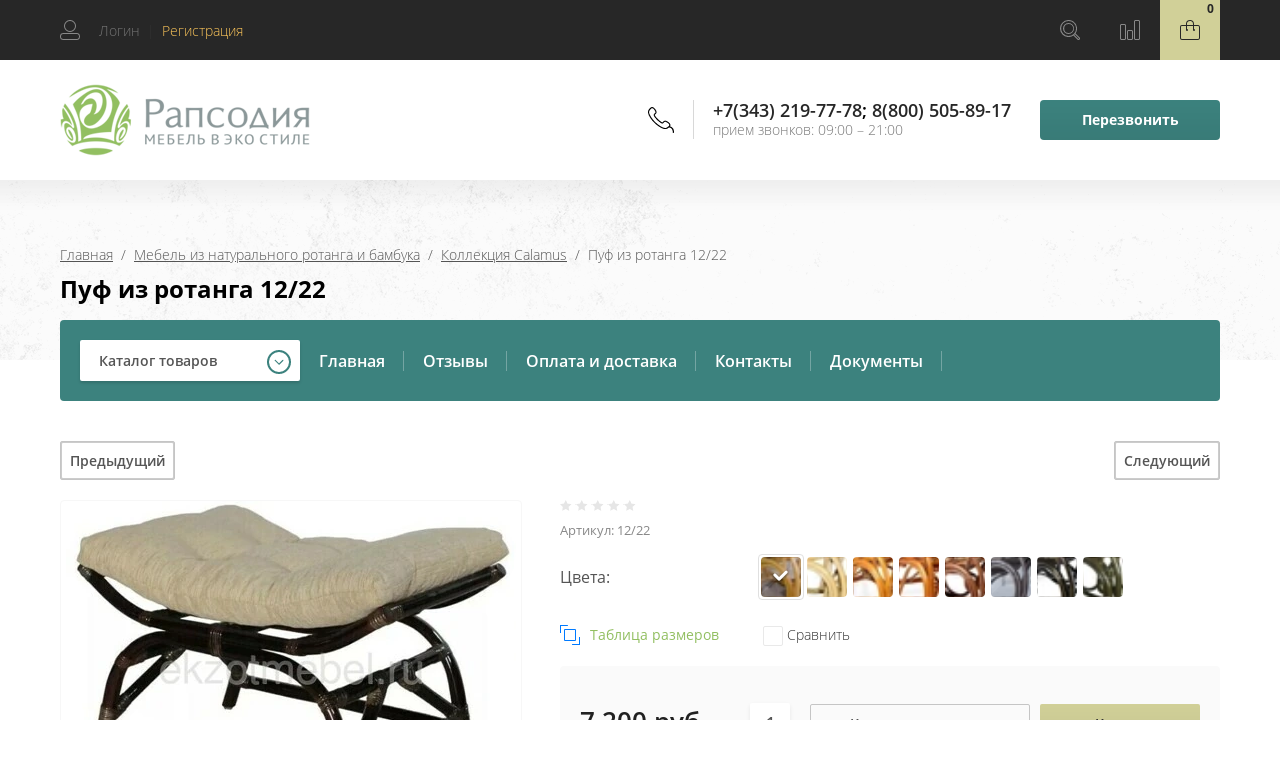

--- FILE ---
content_type: text/html; charset=utf-8
request_url: https://ekzotmebel.ru/puf-iz-rotanga-12/22
body_size: 16815
content:

	<!doctype html>
<html lang="ru">
<head>
<meta charset="utf-8">

<meta name="robots" content="all"/>

<title>Пуф из натурального ротанга 12/22 | Рапсодия</title>
<meta name="description" content="[Пуф из ротанга 12/22] 15 лет на рынке ✔ Эксклюзивный дизайн ➤ Прямые поставки из Индонезии ➤ Более 100 моделей в наличии и под заказ ➤ Заходи, выбирай!">
<meta name="keywords" content="Пуф из ротанга 12/22">
<meta name="SKYPE_TOOLBAR" content="SKYPE_TOOLBAR_PARSER_COMPATIBLE">
<meta name="viewport" content="width=device-width, initial-scale=1.0, maximum-scale=1.0, user-scalable=no">
<meta name="format-detection" content="telephone=no">
<meta http-equiv="x-rim-auto-match" content="none">

<link rel="stylesheet" href="/t/v2029/images/css/waslidemenu.css">

<script src="/g/libs/jquery/1.10.2/jquery.min.js"></script>
<script src="/g/libs/jqueryui/1.10.3/jquery-ui.min.js" charset="utf-8"></script>

	<link rel="stylesheet" href="/g/css/styles_articles_tpl.css">
<meta name="cmsmagazine" content="86368d8963b4f0f96b434aafa426cd49" />
<meta name="yandex-verification" content="5d38848ef385af43" />
<meta name="yandex-verification" content="dd9f6cdb66301729" />

            <!-- 46b9544ffa2e5e73c3c971fe2ede35a5 -->
            <script src='/shared/s3/js/lang/ru.js'></script>
            <script src='/shared/s3/js/common.min.js'></script>
        <link rel='stylesheet' type='text/css' href='/shared/s3/css/calendar.css' /><link rel='stylesheet' type='text/css' href='/shared/highslide-4.1.13/highslide.min.css'/>
<script type='text/javascript' src='/shared/highslide-4.1.13/highslide-full.packed.js'></script>
<script type='text/javascript'>
hs.graphicsDir = '/shared/highslide-4.1.13/graphics/';
hs.outlineType = null;
hs.showCredits = false;
hs.lang={cssDirection:'ltr',loadingText:'Загрузка...',loadingTitle:'Кликните чтобы отменить',focusTitle:'Нажмите чтобы перенести вперёд',fullExpandTitle:'Увеличить',fullExpandText:'Полноэкранный',previousText:'Предыдущий',previousTitle:'Назад (стрелка влево)',nextText:'Далее',nextTitle:'Далее (стрелка вправо)',moveTitle:'Передвинуть',moveText:'Передвинуть',closeText:'Закрыть',closeTitle:'Закрыть (Esc)',resizeTitle:'Восстановить размер',playText:'Слайд-шоу',playTitle:'Слайд-шоу (пробел)',pauseText:'Пауза',pauseTitle:'Приостановить слайд-шоу (пробел)',number:'Изображение %1/%2',restoreTitle:'Нажмите чтобы посмотреть картинку, используйте мышь для перетаскивания. Используйте клавиши вперёд и назад'};</script>
<link rel="icon" href="/favicon.png" type="image/png">

<!--s3_require-->
<link rel="stylesheet" href="/g/basestyle/1.0.1/user/user.css" type="text/css"/>
<link rel="stylesheet" href="/g/basestyle/1.0.1/user/user.lightblue.css" type="text/css"/>
<script type="text/javascript" src="/g/basestyle/1.0.1/user/user.js" async></script>
<!--/s3_require-->

<!--s3_goal-->
<script src="/g/s3/goal/1.0.0/s3.goal.js"></script>
<script>new s3.Goal({map:{"144611":{"goal_id":"144611","object_id":"80211","event":"submit","system":"metrika","label":"otpravka","code":"anketa"},"144811":{"goal_id":"144811","object_id":"2629811","event":"submit","system":"metrika","label":"otpravka","code":"anketa"},"145011":{"goal_id":"145011","object_id":"610011","event":"submit","system":"metrika","label":"zapros","code":"anketa"},"273704":{"goal_id":"273704","object_id":"29748700","event":"submit","system":"metrika","label":"ae1c418cdb1711e2","code":"anketa"},"1718302":{"goal_id":"1718302","object_id":"29748500","event":"submit","system":"metrika","label":"524491d8ef3e1a4e","code":"anketa"},"1718502":{"goal_id":"1718502","object_id":"29749100","event":"submit","system":"metrika","label":"aabb0c8325f4b8d3","code":"anketa"},"1718702":{"goal_id":"1718702","object_id":"29748900","event":"submit","system":"metrika","label":"87ac8a13c673f4cf","code":"anketa"},"1718902":{"goal_id":"1718902","object_id":"9414411","event":"submit","system":"metrika","label":"d554c0573244dbf9","code":"anketa"}}, goals: [], ecommerce:[]});</script>
<!--/s3_goal-->
			
		
		
		
			<link rel="stylesheet" type="text/css" href="/g/shop2v2/default/css/theme.less.css">		
			<script type="text/javascript" src="/g/printme.js"></script>
		<script type="text/javascript" src="/g/shop2v2/default/js/tpl.js"></script>
		<script type="text/javascript" src="/g/shop2v2/default/js/baron.min.js"></script>
		
			<script type="text/javascript" src="/g/shop2v2/default/js/shop2.2.js"></script>
		
	<script type="text/javascript">shop2.init({"productRefs": {"469097011":{"cvet_":{"152599306":["556614811"]}}},"apiHash": {"getPromoProducts":"065133efaab02499a1e18d01173e81af","getSearchMatches":"8b85a8719aa4c77d3c08b9b45e217b0a","getFolderCustomFields":"3ccf533c6d9c012549e32b15310cbcb1","getProductListItem":"cbfad7d2fbdcd36f4f80c44c6e51e71a","cartAddItem":"2e0e5eec9eeecb3ee0a4ccda9fc73915","cartRemoveItem":"9ef9fb85e64afa2f2df34f1b1f4a1a66","cartUpdate":"f8828ae10e0bbb273c69e6c36059e69b","cartRemoveCoupon":"acb5b3208051846c6f8b41d20e3916ac","cartAddCoupon":"b2bf44085a5afcaa6d91f99ee7794cd2","deliveryCalc":"bc9f2b7a1b466c2ee56cb82a7aee77fa","printOrder":"9bf9979a2934f4ee7d9ba0df53c269f9","cancelOrder":"611864e7d3a3f59f323a9fa1e10373e5","cancelOrderNotify":"e036063aab52960596354bac46c08aaf","repeatOrder":"5af142124c139ba77e89149801ba3c62","paymentMethods":"cead1ae735c7284e03ba4d31b6f72e50","compare":"d1f636ceed5a8bb922618530e012f8ad"},"hash": null,"verId": 38748,"mode": "product","step": "","uri": "/internetmagazin","IMAGES_DIR": "/d/","my": {"show_sections":true,"new_alias":"NEW","hide_params":true,"slider_btn_fix":true},"shop2_cart_order_payments": 1,"cf_margin_price_enabled": 0,"maps_yandex_key":"","maps_google_key":""});</script>
<style type="text/css">.product-item-thumb {width: 300px;}.product-item-thumb .product-image, .product-item-simple .product-image {height: 300px;width: 300px;}.product-item-thumb .product-amount .amount-title {width: 204px;}.product-item-thumb .product-price {width: 250px;}.shop2-product .product-side-l {width: 450px;}.shop2-product .product-image {height: 450px;width: 450px;}.shop2-product .product-thumbnails li {width: 140px;height: 140px;}</style>
 	<link rel="stylesheet" href="/t/v2029/images/theme10/theme.scss.css">

<script type='text/javascript' src="/g/s3/misc/eventable/0.0.1/s3.eventable.js"></script>
<script type='text/javascript' src="/g/s3/misc/math/0.0.1/s3.math.js"></script>
<script type='text/javascript' src="/g/s3/menu/allin/0.0.3/s3.menu.allin.js"></script>

<link rel="stylesheet" href="/g/s3/lp/css//lightgallery.min.css">
<script type='text/javascript' src="/g/s3/lp/js//lightgallery.min.js"></script>
<script type='text/javascript' src="/g/s3/lp/js//lg-zoom.min.js"></script>

<script src="/g/templates/shop2/2.65.2/js/mainplugins.js"></script>
<script src="/g/templates/shop2/2.66.2/js/jquery.columnizer.min.js" charset="utf-8"></script>

<script src="/g/templates/shop2/2.65.2/js/jquery.popover.preview.js"></script>
<script src="/g/templates/shop2/2.65.2/js/product.quick.view.js"></script>

<script src="/g/s3/shop2/fly/0.0.1/s3.shop2.fly.js"></script>
<script src="/g/s3/shop2/popup/0.0.1/s3.shop2.popup.js"></script>


<script src="/t/v2029/images/js/matchHeight-min.js" charset="utf-8"></script>

<script src="/t/v2029/images/js/main_local.js" charset="utf-8"></script>

<script src="/g/templates/shop2/2.65.2/js/s3_form.js"></script>

<!--[if lt IE 10]>
<script src="/g/libs/ie9-svg-gradient/0.0.1/ie9-svg-gradient.min.js"></script>
<script src="/g/libs/jquery-placeholder/2.0.7/jquery.placeholder.min.js"></script>
<script src="/g/libs/jquery-textshadow/0.0.1/jquery.textshadow.min.js"></script>
<script src="/g/s3/misc/ie/0.0.1/ie.js"></script>
<![endif]-->
<!--[if lt IE 9]>
<script src="/g/libs/html5shiv/html5.js"></script>
<![endif]-->

<link rel="stylesheet" href="/t/v2029/images/css/site_addons2.css">

<link rel="stylesheet" href="/t/v2029/images/css/site.addons.scss.css">


    <!-- Facebook Pixel Code -->
<script>
  !function(f,b,e,v,n,t,s)
  {if(f.fbq)return;n=f.fbq=function(){n.callMethod?
  n.callMethod.apply(n,arguments):n.queue.push(arguments)};
  if(!f._fbq)f._fbq=n;n.push=n;n.loaded=!0;n.version='2.0';
  n.queue=[];t=b.createElement(e);t.async=!0;
  t.src=v;s=b.getElementsByTagName(e)[0];
  s.parentNode.insertBefore(t,s)}(window, document,'script',
  'https://connect.facebook.net/en_US/fbevents.js');
  fbq('init', '916574265447468');
  fbq('track', 'PageView');
</script>
<noscript><img height="1" width="1" style="display:none"
  src="https://www.facebook.com/tr?id=916574265447468&ev=PageView&noscript=1"
/></noscript>
<!-- End Facebook Pixel Code -->
<meta name="yandex-verification" content="5d38848ef385af43" />
<meta name="facebook-domain-verification" content="6go0zaxwdkhddoqd31jti64yvmt6o7" />
<meta name="p:domain_verify" content="9ba4604783566c5b9ff6c1e248dffe36"/>
<meta name="p:domain_verify" content="9ba4604783566c5b9ff6c1e248dffe36"/>


</head>
<body>
	<div class="site-wrapper">
		<div class="overlay-bg"></div>
		<div class="top-categor-onlinefix-wrapper">
			<div class="top-categor-close"></div>	
			<div class="top-categor-online-scroller">
				<div class="top-categor_mobile_wrapper">
					<ul class="top-categor-mobile">
						<li class="top-categor-onlinefix-title">Каталог товаров</li>
						 				             				             				             				             				        				             				                  				                  				                       <li class=""><a href="/kreslo-kachalki-iz-rotanga">Кресло-качалки</a>
				                  				             				             				             				             				        				             				                  				                       				                            </li>
				                            				                       				                  				                  				                       <li class=""><a href="/podvesnye-kresla-kacheli">Подвесные кресла, кресла-качели, качели</a>
				                  				             				             				             				             				        				             				                  				                       				                            </li>
				                            				                       				                  				                  				                       <li class="sublevel"><a class="sublevel2" href="/internetmagazin/folder/50027411">Мебель из натурального ротанга и бамбука</a>
				                  				             				             				             				             				        				             				                  				                       				                            <ul>
				                                <li class="parrent_name"><a href="/internetmagazin/folder/50027411">Мебель из натурального ротанга и бамбука</a></li>
				                        					                  				                  				                       <li class=""><a href="/mebel-iz-rotanga-v-nalichii">Мебель из ротанга в наличии</a>
				                  				             				             				             				             				        				             				                  				                       				                            </li>
				                            				                       				                  				                  				                       <li class=""><a href="/mebel-iz-rotanga-calamus">Коллекция Calamus</a>
				                  				             				             				             				             				        				             				                  				                       				                            </li>
				                            				                       				                  				                  				                       <li class=""><a href="/internetmagazin/folder/mebel-iz-naturalnogo-rotanga-ispaniya-italiya-pod-zakaz">Мебель пр-ва Испании и  Италии (под заказ)</a>
				                  				             				             				             				             				        				             				                  				                       				                            </li>
				                            				                                 </ul></li>
				                            				                       				                  				                  				                       <li class="sublevel"><a class="sublevel2" href="/internetmagazin/folder/mebel-iz-rotanga-kollekciya-natural">Мебель из искусственного ротанга</a>
				                  				             				             				             				             				        				             				                  				                       				                            <ul>
				                                <li class="parrent_name"><a href="/internetmagazin/folder/mebel-iz-rotanga-kollekciya-natural">Мебель из искусственного ротанга</a></li>
				                        					                  				                  				                       <li class=""><a href="/internetmagazin/folder/mebel-dlya-ulicy-royal-family">Мебель для улицы Royal Family</a>
				                  				             				             				             				             				        				             				                  				                       				                            </li>
				                            				                       				                  				                  				                       <li class="sublevel"><a class="sublevel2" href="/internetmagazin/folder/mebel-iz-iskusstvennogo-rotanga-premium-rossiya">Мебель для улицы Россия</a>
				                  				             				             				             				             				        				             				                  				                       				                            </li>
				                            				                       				                  				                  				                       <li class=""><a href="/internetmagazin/folder/mebel-dlya-ulicy-skyline">Мебель для улицы SkyLine</a>
				                  				             				             				             				             				        				             				                  				                       				                            </li>
				                            				                       				                  				                  				                       <li class="sublevel"><a class="sublevel2" href="/internetmagazin/folder/mebel-dlya-ulitsy-4sis">Мебель для улицы 4sis (Китай)</a>
				                  				             				             				             				             				        				             				                  				                       				                            </li>
				                            				                       				                  				                  				                       <li class=""><a href="/internetmagazin/folder/elitnaya-mebel-dlya-ulicy-vondom">Элитная мебель для улицы Vondom</a>
				                  				             				             				             				             				        				             				                  				                       				                            </li>
				                            				                       				                  				                  				                       <li class=""><a href="/internetmagazin/folder/mebel-dlya-ulicy-ispaniya">Мебель для улицы Италия, Испания</a>
				                  				             				             				             				             				        				             				                  				                       				                            </li>
				                            				                       				                  				                  				                       <li class=""><a href="/internetmagazin/folder/mebel-iz-rotanga-srednyaya-aziya">Садовая мебель из ротанга в наличии, распродажа!</a>
				                  				             				             				             				             				        				             				                  				                       				                            </li>
				                            				                                 </ul></li>
				                            				                       				                  				                  				                       <li class="sublevel"><a class="sublevel2" href="/internetmagazin/folder/mebel-provans">Мебель ПРОВАНС</a>
				                  				             				             				             				             				        				             				                  				                       				                            <ul>
				                                <li class="parrent_name"><a href="/internetmagazin/folder/mebel-provans">Мебель ПРОВАНС</a></li>
				                        					                  				                  				                       <li class=""><a href="/internetmagazin/folder/mebel-v-stile-provans-kollektsiya-provence-noir-blanc">Мебель в стиле прованс PROVENCE NOIR &amp; BLANC</a>
				                  				             				             				             				             				        				             				                  				                       				                            </li>
				                            				                       				                  				                  				                       <li class=""><a href="/internetmagazin/folder/45965411">Мебель в стиле прованс WHITE ROSE</a>
				                  				             				             				             				             				        				             				                  				                       				                            </li>
				                            				                       				                  				                  				                       <li class=""><a href="/internetmagazin/folder/46022411">Мебель в стиле прованс BELVEDER</a>
				                  				             				             				             				             				        				             				                  				                       				                            </li>
				                            				                       				                  				                  				                       <li class=""><a href="/mebel-v-stile-provans-belveder-chernyj-sapfir">Мебель в стиле прованс BELVEDER (черный сапфир)</a>
				                  				             				             				             				             				        				             				                  				                       				                            </li>
				                            				                       				                  				                  				                       <li class=""><a href="/internetmagazin/folder/mebel-v-stile-provans-marsel-cvetnoj">Мебель в стиле прованс MARSEL</a>
				                  				             				             				             				             				        				             				                  				                       				                            </li>
				                            				                                 </ul></li>
				                            				                       				                  				                  				                       <li class="sublevel"><a class="sublevel2" href="/internetmagazin/folder/mebel-iz-massiva">Мебель из массива</a>
				                  				             				             				             				             				        				             				                  				                       				                            </li>
				                            				                       				                  				                  				                       <li class=""><a href="/rasprodazha-mebeli-iz-rotanga-i-mramora">Распродажа мебели</a>
				                  				             				             				             				             				        				        				    </li>
					</ul>
				</div>		
			</div>
		</div>
		<div class="fixed-panel-wr">
			<div class="fixed-panel-in">
				<div class="left-side">
					<div class="user-block">
	<div class="block-title ">
					<span class="user_in">Логин</span> <span class="user-line">|</span> 
			 <a href="/users/register" class="register">Регистрация</a>
			</div>
		<div class="user-register-block-wr">
		<div class="user-register-block">
			<div class="block-close"></div>
			<div class="block-body">
				<div class="title">Вход в личный кабинет</div>		
				<form method="post" action="/users">
					<input type="hidden" name="mode" value="login" />
					<div class="row">
						<label class="field text"><input type="text" name="login" id="login" tabindex="1" value="" placeholder="Логин" /></label>
					</div>
					<div class="row">
						<label class="field password"><input type="password" name="password" id="password" tabindex="2" value="" placeholder="Пароль" /></label>
					</div>
					<div class="user-block-btn">
						<button type="submit" class="signin-btn" tabindex="3">Авторизация</button>
						<a class="forg_pass" href="/users/forgot_password">Восстановить пароль</a>
						<a href="/users/register" class="register">Регистрация</a>
					</div>
				<re-captcha data-captcha="recaptcha"
     data-name="captcha"
     data-sitekey="6LcYvrMcAAAAAKyGWWuW4bP1De41Cn7t3mIjHyNN"
     data-lang="ru"
     data-rsize="invisible"
     data-type="image"
     data-theme="light"></re-captcha></form>
								<div class="g-auth__row g-auth__social-min">
										



				
						<div class="g-form-field__title"><b>Также Вы можете войти через:</b></div>
			<div class="g-social">
																												<div class="g-social__row">
								<a href="/users/hauth/start/vkontakte?return_url=/puf-iz-rotanga-12/22" class="g-social__item g-social__item--vk-large" rel="nofollow">Vkontakte</a>
							</div>
																
			</div>
			
		
	
			<div class="g-auth__personal-note">
									
			
			 

												Я выражаю <a href="/users?mode=agreement" target="_blank">согласие на передачу и обработку персональных данных</a> в соответствии с <a href="/users?mode=policy" target="_blank">политикой конфиденциальности</a>
				
					</div>
					</div>
							</div>
		</div>
	</div>
	</div>				</div>
				<div class="right-side">
					<div class="site-phone-btn"></div>
					<div class="search-online-store-wrapper">
						<div class="search-online-store-btn"></div>
						<div class="search-fixedw-wr">
							<div class="search-fixedw-block">
								<div class="block-close"></div>
									
    
<div class="search-online-store">

	<div class="block-body">
		<div class="site-search-wr">
			<form action="/internetmagazin/search" enctype="multipart/form-data" class="site-search-form clear-self">
				<input type="text" class="search-text" name="search_text" onBlur="this.placeholder=this.placeholder==''?'Поиск...':this.placeholder" onFocus="this.placeholder=this.placeholder=='Поиск...'?'':this.placeholder;" placeholder="Поиск..." />
				<input type="submit" class="search-but" value="Найти"/>
			<re-captcha data-captcha="recaptcha"
     data-name="captcha"
     data-sitekey="6LcYvrMcAAAAAKyGWWuW4bP1De41Cn7t3mIjHyNN"
     data-lang="ru"
     data-rsize="invisible"
     data-type="image"
     data-theme="light"></re-captcha></form>
		</div>
		<form class="dropdown" action="/internetmagazin/search" enctype="multipart/form-data">
			<input type="hidden" name="sort_by" value="">
			
			            <div class="row search_price range_slider_wrapper">
                <div class="row-title">Цена</div>
                <div class="input_range_slider"></div>

                <div class="price_range clear-self">
                    <div class="range-input-wrap"><span>от</span>
                    <input name="s[price][min]" type="text" size="5" class="small low" value="0" /></div>

                    <div class="range-input-wrap"><span>до</span><input name="s[price][max]" type="text" size="5" class="small hight" data-max="40000" value="200000" /></div>
                </div>   
            </div>
            

<!-- 							<div class="field dimension clear-self">
					<span class="field-title">Цена (руб.):</span>
					<label class="start">
						<span class="input"><input name="s[price][min]" placeholder="от" type="text" value=""></span>
					</label>
					<label class="end">
						<span class="input"><input name="s[price][max]" placeholder="до" type="text" value=""></span>
					</label>
				</div>
			 -->

							<div class="field text">
					<label class="field-title" for="s[name]">Название:</label>
					<label class="input"><input type="text" name="s[name]" id="s[name]" value=""></label>
				</div>
			
							<div class="field text">
					<label class="field-title" for="s[article">Артикул:</label>
					<label class="input"><input type="text" name="s[article]" id="s[article" value=""></label>
				</div>
			
							<div class="field text">
					<label class="field-title" for="search_text">Текст:</label>
					<label class="input"><input type="text" name="search_text" id="search_text"  value=""></label>
				</div>
						
							<div class="field select">
					<span class="field-title">Выберите категорию:</span>
					<select name="s[folder_id]" id="s[folder_id]">
						<option value="">Все</option>
																											                            <option value="59163611" >
	                                 Кресло-качалки
	                            </option>
	                        														                            <option value="59171611" >
	                                 Подвесные кресла, кресла-качели, качели
	                            </option>
	                        														                            <option value="59173411" >
	                                 Мебель из натурального ротанга и бамбука
	                            </option>
	                        														                            <option value="159766701" >
	                                &raquo; Мебель из ротанга в наличии
	                            </option>
	                        														                            <option value="59154011" >
	                                &raquo; Коллекция Calamus
	                            </option>
	                        														                            <option value="150720906" >
	                                &raquo; Мебель пр-ва Испании и  Италии (под заказ)
	                            </option>
	                        														                            <option value="229920700" >
	                                 Мебель из искусственного ротанга
	                            </option>
	                        														                            <option value="37989307" >
	                                &raquo; Мебель для улицы Royal Family
	                            </option>
	                        														                            <option value="124734611" >
	                                &raquo; Мебель для улицы Россия
	                            </option>
	                        														                            <option value="172633701" >
	                                &raquo; Мебель для улицы SkyLine
	                            </option>
	                        														                            <option value="109636211" >
	                                &raquo; Мебель для улицы 4sis (Китай)
	                            </option>
	                        														                            <option value="104397308" >
	                                &raquo; Элитная мебель для улицы Vondom
	                            </option>
	                        														                            <option value="172986701" >
	                                &raquo; Мебель для улицы Италия, Испания
	                            </option>
	                        														                            <option value="195733308" >
	                                &raquo; Садовая мебель из ротанга в наличии, распродажа!
	                            </option>
	                        														                            <option value="132909211" >
	                                 Мебель ПРОВАНС
	                            </option>
	                        														                            <option value="98987611" >
	                                &raquo; Мебель в стиле прованс PROVENCE NOIR &amp; BLANC
	                            </option>
	                        														                            <option value="59172011" >
	                                &raquo; Мебель в стиле прованс WHITE ROSE
	                            </option>
	                        														                            <option value="59172211" >
	                                &raquo; Мебель в стиле прованс BELVEDER
	                            </option>
	                        														                            <option value="59172411" >
	                                &raquo; Мебель в стиле прованс BELVEDER (черный сапфир)
	                            </option>
	                        														                            <option value="223109301" >
	                                &raquo; Мебель в стиле прованс MARSEL
	                            </option>
	                        														                            <option value="226947300" >
	                                 Мебель из массива
	                            </option>
	                        														                            <option value="59174611" >
	                                 Распродажа мебели
	                            </option>
	                        											</select>
				</div>

				<div id="shop2_search_custom_fields"></div>
			
						<div id="shop2_search_global_fields">
				
							</div>
						
							<div class="field select">
					<span class="field-title">Производитель:</span>
					<select name="s[vendor_id]">
						<option value="">Все</option>          
	                    	                        <option value="30475701" >199*213*159</option>
	                    	                        <option value="30476101" >211*195*136</option>
	                    	                        <option value="30476301" >213*190*149</option>
	                    	                        <option value="30475901" >222*195*136</option>
	                    	                        <option value="29184211" >4sis</option>
	                    	                        <option value="42604702" >N&amp;K</option>
	                    	                        <option value="25019811" >Австрия</option>
	                    	                        <option value="15567309" >Азия</option>
	                    	                        <option value="23886211" >Вьетнам</option>
	                    	                        <option value="32098811" >Голландия</option>
	                    	                        <option value="28719411" >Гонконг</option>
	                    	                        <option value="23886411" >Индонезия</option>
	                    	                        <option value="23886611" >Испания</option>
	                    	                        <option value="28065411" >Италия</option>
	                    	                        <option value="23886811" >Китай</option>
	                    	                        <option value="23887011" >Малайзия</option>
	                    	                        <option value="29359411" >Польша</option>
	                    	                        <option value="25043011" >Россия</option>
	                    	                        <option value="31449411" >Россия-Италия</option>
	                    	                        <option value="23887211" >Румыния</option>
	                    	                        <option value="23887411" >Швеция</option>
	                    					</select>
				</div>
			
							<div class="field select">
					<span class="field-title">Новинка:</span>
					<select name="s[new]">
						<option value="">Все</option>
	                    <option value="1">да</option>
	                    <option value="0">нет</option>
					</select>
				</div>
			
							<div class="field select">
					<span class="field-title">Спецпредложение:</span>
					<select name="s[special]">
						<option value="">Все</option>
	                    <option value="1">да</option>
	                    <option value="0">нет</option>
					</select>
				</div>
			
							<div class="field select">
					<span class="field-title">Результатов на странице:</span>
					<select name="s[products_per_page]">
									            				            				            <option value="5">5</option>
			            				            				            <option value="20" selected="selected">20</option>
			            				            				            <option value="35">35</option>
			            				            				            <option value="50">50</option>
			            				            				            <option value="65">65</option>
			            				            				            <option value="80">80</option>
			            				            				            <option value="95">95</option>
			            					</select>
				</div>
			
			<div class="submit">
				<button type="submit" class="search-btn">Найти</button>
			</div>
		<re-captcha data-captcha="recaptcha"
     data-name="captcha"
     data-sitekey="6LcYvrMcAAAAAKyGWWuW4bP1De41Cn7t3mIjHyNN"
     data-lang="ru"
     data-rsize="invisible"
     data-type="image"
     data-theme="light"></re-captcha></form>
	</div>
</div><!-- Search Form -->							</div>
						</div>
					</div>
											<a href="/internetmagazin/compare" class="compare-block">
							<div class="fixed-panel-compare-btn" >
																<span class="compare-block__amount hide">0</span>
							</div>
						</a>
										<div id="shop2-cart-preview">
	<div class="shop2-block cart-preview ">
				<div class="block-btn"><span>0</span></div>
		<div class="block-body">
			<strong>0 руб.</strong>
			
					
						<div class="order-btn"></div>
		</div>
		<a href="/internetmagazin/cart" class="a_cart"></a>
	</div>
	
</div><!-- Cart Preview -->				</div>
			</div>
		</div>
		<header role="banner" class="site-header">
			<div class="site-header-in">
				<div class="left-side">
										<div class="logo">
													<a href="https://ekzotmebel.ru">
								<img src=/thumb/2/kkTEgLzui7Ev5GZA1YasXg/250r/d/logo_0.png alt="/">
							</a>
											</div>
										<div class="site-name-wrapper">
						<div class="site-name">
															<a href="https://ekzotmebel.ru">
									
								</a>
													</div>
						<div class="site-description"></div>
					</div>
				</div>
				<div class="right-side">
					<div class="site-phone-block">
						<div class="site-phone-block-in">
							<div class="block-close"></div>
							<div class="site-phone-wr">
								<div class="site-phone-in">
									<div class="site-phone">
										<span class="s2">
																					<a href="tel:+73432197778">+7(343) 219-77-78</a><span class="s1">;</span>  
																					<a href="tel:88005058917">8(800) 505-89-17</a><span class="s1">;</span>  
																				</span>
									</div>
									<div class="schedule-body">прием звонков: 09:00 – 21:00</div>
								</div>
							</div>
							<div class="request_call">Перезвонить</div>
						</div>
					</div>
				</div>
			</div>
		</header> <!-- .site-header -->
		
		
		
		<div class="top-blocks-wrapper">
									<div class="site-path-wrapper">
				<span class="s1" style="background-image: url(/thumb/2/g0rKAWJp1IXki-w_NA-1Lw/r/d/path-bg.png);"></span>
				<div class="site-path-in">
					<div class="site-path-in2">
<div class="site-path" data-url="/"><a href="/">Главная</a>  /  <a href="/mebel-iz-rotanga-v-nalichii">Мебель из натурального ротанга и бамбука</a>  /  <a href="/mebel-iz-rotanga-calamus">Коллекция Calamus</a>  /  Пуф из ротанга 12/22</div></div>
					<h1>Пуф из ротанга 12/22</h1>
				</div>	
			</div>
						<div class="top-menu-block-wrapper">
				<div class="top-menu-block-in">
					<div class="top-categor-wrapper">
						<div class="top-categor-title">Каталог товаров</div>
					<ul id="menu-left" class="menu menu_columnized">
							  							  							  							  <li class=""><a href="/kreslo-kachalki-iz-rotanga">Кресло-качалки<span></span></a>							  							  							  							  							    </li>
							    							  							  							  							  <li class=""><a href="/podvesnye-kresla-kacheli">Подвесные кресла, кресла-качели, качели<span></span></a>							  							  							  							  							    </li>
							    							  							  							  							  <li class="has dontsplit"><a href="/internetmagazin/folder/50027411">Мебель из натурального ротанга и бамбука<span></span></a>							  							  							  							  							  <ul class="sub">
							    							  							  							  <li class=""><a href="/mebel-iz-rotanga-v-nalichii">Мебель из ротанга в наличии<span></span></a>							  							  							  							  							    </li>
							    							  							  							  							  <li class=""><a href="/mebel-iz-rotanga-calamus">Коллекция Calamus<span></span></a>							  							  							  							  							    </li>
							    							  							  							  							  <li class=""><a href="/internetmagazin/folder/mebel-iz-naturalnogo-rotanga-ispaniya-italiya-pod-zakaz">Мебель пр-ва Испании и  Италии (под заказ)<span></span></a>							  							  							  							  							    </li>
							    							  </ul>
							  </li>
							  							  							  							  							  <li class="has dontsplit"><a href="/internetmagazin/folder/mebel-iz-rotanga-kollekciya-natural">Мебель из искусственного ротанга<span></span></a>							  							  							  							  							  <ul class="sub">
							    							  							  							  <li class=""><a href="/internetmagazin/folder/mebel-dlya-ulicy-royal-family">Мебель для улицы Royal Family<span></span></a>							  							  							  							  							    </li>
							    							  							  							  							  <li class="has dontsplit"><a href="/internetmagazin/folder/mebel-iz-iskusstvennogo-rotanga-premium-rossiya">Мебель для улицы Россия<span></span></a>							  							  							  							  							    </li>
							    							  							  							  							  <li class=""><a href="/internetmagazin/folder/mebel-dlya-ulicy-skyline">Мебель для улицы SkyLine<span></span></a>							  							  							  							  							    </li>
							    							  							  							  							  <li class="has dontsplit"><a href="/internetmagazin/folder/mebel-dlya-ulitsy-4sis">Мебель для улицы 4sis (Китай)<span></span></a>							  							  							  							  							    </li>
							    							  							  							  							  <li class=""><a href="/internetmagazin/folder/elitnaya-mebel-dlya-ulicy-vondom">Элитная мебель для улицы Vondom<span></span></a>							  							  							  							  							    </li>
							    							  							  							  							  <li class=""><a href="/internetmagazin/folder/mebel-dlya-ulicy-ispaniya">Мебель для улицы Италия, Испания<span></span></a>							  							  							  							  							    </li>
							    							  							  							  							  <li class=""><a href="/internetmagazin/folder/mebel-iz-rotanga-srednyaya-aziya">Садовая мебель из ротанга в наличии, распродажа!<span></span></a>							  							  							  							  							    </li>
							    							  </ul>
							  </li>
							  							  							  							  							  <li class="has dontsplit"><a href="/internetmagazin/folder/mebel-provans">Мебель ПРОВАНС<span></span></a>							  							  							  							  							  <ul class="sub">
							    							  							  							  <li class=""><a href="/internetmagazin/folder/mebel-v-stile-provans-kollektsiya-provence-noir-blanc">Мебель в стиле прованс PROVENCE NOIR &amp; BLANC<span></span></a>							  							  							  							  							    </li>
							    							  							  							  							  <li class=""><a href="/internetmagazin/folder/45965411">Мебель в стиле прованс WHITE ROSE<span></span></a>							  							  							  							  							    </li>
							    							  							  							  							  <li class=""><a href="/internetmagazin/folder/46022411">Мебель в стиле прованс BELVEDER<span></span></a>							  							  							  							  							    </li>
							    							  							  							  							  <li class=""><a href="/mebel-v-stile-provans-belveder-chernyj-sapfir">Мебель в стиле прованс BELVEDER (черный сапфир)<span></span></a>							  							  							  							  							    </li>
							    							  							  							  							  <li class=""><a href="/internetmagazin/folder/mebel-v-stile-provans-marsel-cvetnoj">Мебель в стиле прованс MARSEL<span></span></a>							  							  							  							  							    </li>
							    							  </ul>
							  </li>
							  							  							  							  							  <li class="has dontsplit"><a href="/internetmagazin/folder/mebel-iz-massiva">Мебель из массива<span></span></a>							  							  							  							  							    </li>
							    							  							  							  							  <li class=""><a href="/rasprodazha-mebeli-iz-rotanga-i-mramora">Распродажа мебели<span></span></a>							  							  							  </li>
							</ul>
												</div>
					<div class="top-menu-wrapper">
						<div class="top-menu-btn"><span>Меню</span></div>
						<div class="top-menu-in">
							<ul class="top-menu"><li><a href="https://ekzotmebel.ru/" >Главная</a></li><li><a href="/otzyvy" >Отзывы</a></li><li><a href="/price" >Оплата и доставка</a></li><li><a href="/contacts" >Контакты</a></li><li><a href="/dokumenty" >Документы</a></li></ul>							<div class="top-menu-close"><span></span></div>
						</div>
					</div>
				</div>
			</div>
		</div>
		
				
				<div class="site-container">
			<div class="site-container-in"  style="padding-bottom: 0;" >
								<!-- <aside role="complementary" class="site-sidebar right">
				</aside> --> <!-- .site-sidebar.right -->
				
				<main role="main" class="site-main">
										
	<div class="shop2-cookies-disabled shop2-warning hide"></div>
	
	
	
		
							
			
							
			
							
			
		
					

<div class="shop2-product-navigation">
<!--noindex--><a rel="nofollow" class="shop2-btn" href="/puf-iz-rotanga-12/22/prev">Предыдущий</a><!--/noindex-->
<!--noindex--><a rel="nofollow" class="shop2-btn" href="/puf-iz-rotanga-12/22/next">Следующий</a><!--/noindex-->
</div>

	<form 
		method="post" 
		action="/internetmagazin?mode=cart&amp;action=add" 
		accept-charset="utf-8"
		class="shop-product clear-self">

		<input type="hidden" name="kind_id" value="556614811"/>
		<input type="hidden" name="product_id" value="469097011"/>
		<input type="hidden" name="meta" value='{&quot;cvet_&quot;:[&quot;152599306&quot;,&quot;152599506&quot;,&quot;152599706&quot;,&quot;152599906&quot;,&quot;152600106&quot;,&quot;152600306&quot;,&quot;152600506&quot;,&quot;152609706&quot;]}'/>
		
		<div class="product-side-l">
			<div class="mobil-art">
				<div class="stars-wrap">
						
	
	<div class="tpl-rating-block">Рейтинг:<div class="tpl-stars"><div class="tpl-rating" style="width: 0%;"></div></div>(0 голосов)</div>

					</div>
				
	
					
	
	
					<div class="shop2-product-article"><span>Артикул:</span> 12/22</div>
	
				</div>
			<div class="product-image" title="Пуф из ротанга 12/22">
				<div class="product-image-in">
			 	 																<a href="/d/banketka_12-22_temno-korichnevaya.jpg" class="product-image-a">
					  <img src="/thumb/2/Op4yta6zt-Z8cqSDEFalxw/450r450/d/banketka_12-22_temno-korichnevaya.jpg "  />
					</a>
																<a href="/d/banketka_12-22_konyak.jpg" style="display: none;" class="product-image-a">
							<img src="/thumb/2/-dfaBxBxDKx8EIunGiPZ7g/450r450/d/banketka_12-22_konyak.jpg " alt="" />
						</a>
											<a href="/d/banketka_12-22_oliva.jpg" style="display: none;" class="product-image-a">
							<img src="/thumb/2/K-fXeHl_KuKpuN4Ojf29KA/450r450/d/banketka_12-22_oliva.jpg " alt="" />
						</a>
											<a href="/d/papasan_23-01v_i_banketka_12-22_oreh_matovyj.jpg" style="display: none;" class="product-image-a">
							<img src="/thumb/2/L0oXtfpTh_Xn4Vxn4dQeNw/450r450/d/papasan_23-01v_i_banketka_12-22_oreh_matovyj.jpg " alt="" />
						</a>
											<a href="/d/kreslo_05-01_i_banketka_12_22_v_interere_med.jpg" style="display: none;" class="product-image-a">
							<img src="/thumb/2/56pBVV9H_jp5LmhosMb-Og/450r450/d/kreslo_05-01_i_banketka_12_22_v_interere_med.jpg " alt="" />
						</a>
											<a href="/d/banketka_12-22_v_interere_5.jpg" style="display: none;" class="product-image-a">
							<img src="/thumb/2/-9ZHMjPMxQKl4MrHaUuNyA/450r450/d/banketka_12-22_v_interere_5.jpg " alt="" />
						</a>
											<a href="/d/banketka_12-22_v_interere_4.jpg" style="display: none;" class="product-image-a">
							<img src="/thumb/2/x5neO0PsthVAV4EC0ZI9tw/450r450/d/banketka_12-22_v_interere_4.jpg " alt="" />
						</a>
											<a href="/d/banketka_12-22_v_interere_3.jpg" style="display: none;" class="product-image-a">
							<img src="/thumb/2/d8KPUQcshmYrFsUvmVcFlw/450r450/d/banketka_12-22_v_interere_3.jpg " alt="" />
						</a>
											<a href="/d/banketka_12-22_v_interere_1.jpg" style="display: none;" class="product-image-a">
							<img src="/thumb/2/k2IsDWAwxpbEm2cZ5WIL0Q/450r450/d/banketka_12-22_v_interere_1.jpg " alt="" />
						</a>
									</div>		
			</div>	 
						<div class="product-thumbnails-wrapper1">
				<div class="product-thumbnails-wrapper">
					<ul  class="product-thumbnails">
																																												<li class="active"><a href="/d/banketka_12-22_temno-korichnevaya.jpg" class="active">
						  <img src="/thumb/2/_xFe1d0PxllGOcuZHqhzKg/474r474/d/banketka_12-22_temno-korichnevaya.jpg" alt="Пуф из ротанга 12/22" title="Пуф из ротанга 12/22"  />
						</a><div class="verticalMiddle"></div></li>
																			<li>
								<a href="/d/banketka_12-22_konyak.jpg">
									<img src="/thumb/2/gVmDqXbl839jzZK5ef24BQ/474r474/d/banketka_12-22_konyak.jpg" alt="Пуф из ротанга 12/22" title="Пуф из ротанга 12/22" />
								</a>
								
							</li>
													<li>
								<a href="/d/banketka_12-22_oliva.jpg">
									<img src="/thumb/2/7bYaqaXqBFecnf7ugNPhCg/474r474/d/banketka_12-22_oliva.jpg" alt="Пуф из ротанга 12/22" title="Пуф из ротанга 12/22" />
								</a>
								
							</li>
													<li>
								<a href="/d/papasan_23-01v_i_banketka_12-22_oreh_matovyj.jpg">
									<img src="/thumb/2/FK-o2HIBCWStgmdkHy_REA/474r474/d/papasan_23-01v_i_banketka_12-22_oreh_matovyj.jpg" alt="Пуф из ротанга 12/22" title="Пуф из ротанга 12/22" />
								</a>
								
							</li>
													<li>
								<a href="/d/kreslo_05-01_i_banketka_12_22_v_interere_med.jpg">
									<img src="/thumb/2/z5MxQZe8ApfVTXUXePtJuw/474r474/d/kreslo_05-01_i_banketka_12_22_v_interere_med.jpg" alt="Пуф из ротанга 12/22" title="Пуф из ротанга 12/22" />
								</a>
								
							</li>
													<li>
								<a href="/d/banketka_12-22_v_interere_5.jpg">
									<img src="/thumb/2/4gyIPM4v4IZJnJ3daoG3Ig/474r474/d/banketka_12-22_v_interere_5.jpg" alt="Пуф из ротанга 12/22" title="Пуф из ротанга 12/22" />
								</a>
								
							</li>
													<li>
								<a href="/d/banketka_12-22_v_interere_4.jpg">
									<img src="/thumb/2/aEGvm9xcui2E8ozqscBtVA/474r474/d/banketka_12-22_v_interere_4.jpg" alt="Пуф из ротанга 12/22" title="Пуф из ротанга 12/22" />
								</a>
								
							</li>
													<li>
								<a href="/d/banketka_12-22_v_interere_3.jpg">
									<img src="/thumb/2/kVz9Gj2xqixC0R9WiJE1sg/474r474/d/banketka_12-22_v_interere_3.jpg" alt="Пуф из ротанга 12/22" title="Пуф из ротанга 12/22" />
								</a>
								
							</li>
													<li>
								<a href="/d/banketka_12-22_v_interere_1.jpg">
									<img src="/thumb/2/TK0nnrJG6-Fpq-jXtqAHKQ/474r474/d/banketka_12-22_v_interere_1.jpg" alt="Пуф из ротанга 12/22" title="Пуф из ротанга 12/22" />
								</a>
								
							</li>
											</ul>
				</div>
			</div>
			
		</div>
		<div class="product-side-r">
			<div class="form-add">
				<div class="form-add-in">
					<div class="stars-wrap">
							
	
	<div class="tpl-rating-block">Рейтинг:<div class="tpl-stars"><div class="tpl-rating" style="width: 0%;"></div></div>(0 голосов)</div>

						</div>
					
	
					
	
	
					<div class="shop2-product-article"><span>Артикул:</span> 12/22</div>
	
						<div class="product-options-wrapper">
						
 
		
			<ul class="product-options"><li class="odd"><div class="option-title">Цвета:</div><div class="option-body"><span>
	
				
		
			
				<ul class="shop2-color-ext-list">
																							<li data-value="Цвета:: 152599306" style="background-image: url(/thumb/2/BdVxBqpG5F5u46ek6z9vTQ/22c22/d/med.jpg)" class="shop2-color-ext-selected">
							<span></span>
							<div>
																	<img src="/thumb/2/5VMeCOeKbQ8jvCFfjdnjFw/96r96/d/med.jpg" alt="">
								
								Мед
							</div>
															<input type="hidden" class="additional-cart-params" value="Цвета:: 152599306" name="cvet_">
													</li>
																							<li data-value="Цвета:: 152599506" style="background-image: url(/thumb/2/RXb-F2_kZST25ySr6a761Q/22c22/d/naturalnyj.jpg)" >
							<span></span>
							<div>
																	<img src="/thumb/2/OlJqFe2mWAK2k9T6ZCAoJw/96r96/d/naturalnyj.jpg" alt="">
								
								Натуральный
							</div>
													</li>
																							<li data-value="Цвета:: 152599706" style="background-image: url(/thumb/2/F48-0wEcpC7JFzNX8y4I2w/22c22/d/konyak.jpg)" >
							<span></span>
							<div>
																	<img src="/thumb/2/vjOfyemAw-dppALGPz9BRg/96r96/d/konyak.jpg" alt="">
								
								Коньяк
							</div>
													</li>
																							<li data-value="Цвета:: 152599906" style="background-image: url(/thumb/2/Q8vF-eIOXeRJ6ZKJaMf7Fg/22c22/d/mindal_matovyj.jpg)" >
							<span></span>
							<div>
																	<img src="/thumb/2/gpIP3dZLtieAr1p-oO6Zxw/96r96/d/mindal_matovyj.jpg" alt="">
								
								Миндаль матовый
							</div>
													</li>
																							<li data-value="Цвета:: 152600106" style="background-image: url(/thumb/2/DLgbn2gl5FhhVoAU68pbhw/22c22/d/oreh_matovyj.jpg)" >
							<span></span>
							<div>
																	<img src="/thumb/2/cHzDixNw9UxiLTwhpcCdng/96r96/d/oreh_matovyj.jpg" alt="">
								
								Орех матовый
							</div>
													</li>
																							<li data-value="Цвета:: 152600306" style="background-image: url(/thumb/2/SaaIfMkmIswgbDG4GprRMA/22c22/d/temno-korichnevyj.jpg)" >
							<span></span>
							<div>
																	<img src="/thumb/2/xVvtDtq4NqkbNvO4swfthA/96r96/d/temno-korichnevyj.jpg" alt="">
								
								Темно-коричневый
							</div>
													</li>
																							<li data-value="Цвета:: 152600506" style="background-image: url(/thumb/2/dmmMNDVIJDSVZSAQBlGbGg/22c22/d/venge.jpg)" >
							<span></span>
							<div>
																	<img src="/thumb/2/px25DsDSiimz6If4TXaA5Q/96r96/d/venge.jpg" alt="">
								
								Венге
							</div>
													</li>
																							<li data-value="Цвета:: 152609706" style="background-image: url(/thumb/2/Lp7PuOi9nRIvHMyYlj6X9w/22c22/d/oliva.jpg)" >
							<span></span>
							<div>
																	<img src="/thumb/2/85LpcQvx0jNWS9v5-Kd0wA/96r96/d/oliva.jpg" alt="">
								
								Олива
							</div>
													</li>
									</ul>

			
		
		

</span></div></li></ul>
	
					</div>
					<div class="product-compare-btn-wrapper">
													<a href="#" target="_blank" class="size-table-link">Таблица размеров</a>
												
			<div class="product-compare">
			<label>
				<input type="checkbox" value="556614811"/>
				Сравнить
			</label>
		</div>
		
					</div>
					
					
 
										<div class="product-price-wrapper">
						<div class="product-price-in">
								
								<div class="price-current">
		<strong>7&nbsp;200</strong> руб.			</div>
						</div>
						<div class="shop-product-button-wrapper">
							
				
	<div class="product-amount">
					<div class="amount-title">Количество:</div>
							<div class="shop2-product-amount">
				<button type="button" class="amount-minus">&#8722;</button><input type="text" name="amount" data-kind="556614811"  data-min="1" data-multiplicity="" maxlength="4" value="1" /><button type="button" class="amount-plus">&#43;</button>
			</div>
						</div>
				
														<div class="buy-one-click"><a href="#">Купить в один клик</a></div>
																						
			<button class="shop-product-button type-3 buy" type="submit">
			<span class="s1">Купить</span>
		</button>
	
								
						</div>
					</div>
									</div>
				
			</div>
			<div class="params-title">Общие характеристики</div>
											<div class="yashare">
						<script type="text/javascript" src="https://yandex.st/share/share.js" charset="utf-8"></script>
						
						<style type="text/css">
							div.yashare span.b-share a.b-share__handle img,
							div.yashare span.b-share a.b-share__handle span {
								background-image: url("https://yandex.st/share/static/b-share-icon.png");
							}
						</style>
						
						
						<script type="text/javascript">(function() {
						  if (window.pluso)if (typeof window.pluso.start == "function") return;
						  if (window.ifpluso==undefined) { window.ifpluso = 1;
						    var d = document, s = d.createElement('script'), g = 'getElementsByTagName';
						    s.type = 'text/javascript'; s.charset='UTF-8'; s.async = true;
						    s.src = ('https:' == window.location.protocol ? 'https' : 'http')  + '://share.pluso.ru/pluso-like.js';
						    var h=d[g]('body')[0];
						    h.appendChild(s);
						  }})();</script>
						
						<div class="pluso" data-background="transparent" data-options="medium,square,line,horizontal,nocounter,theme=04" data-services="vkontakte,odnoklassniki,facebook,twitter"></div>
					</div>
					
		</div>
	<re-captcha data-captcha="recaptcha"
     data-name="captcha"
     data-sitekey="6LcYvrMcAAAAAKyGWWuW4bP1De41Cn7t3mIjHyNN"
     data-lang="ru"
     data-rsize="invisible"
     data-type="image"
     data-theme="light"></re-captcha></form><!-- Product -->

		



	<div id="product_tabs" class="shop-product-data">
					<ul class="shop-product-tabs">
				<li class="active-tab"><a href="#shop2-tabs-1">Описание</a></li>
			</ul>

						<div class="shop-product-desc">

								<div class="desc-area active-area" id="shop2-tabs-1">
					<div class="desc-area-body">
						<p>Размер: 60*40*46h<br />
Цвета на выбор</p>
					</div>
					<div class="shop2-clear-container"></div>
				</div>
								
				
								
				
				

				
			</div><!-- Product Desc -->
		
				<div class="shop2-clear-container"></div>
	</div>

	
        
            <h4 class="shop2-product-folders-header">Находится в разделах</h4>
        <div class="shop2-product-folders"><a href="/mebel-iz-rotanga-calamus">Коллекция Calamus<span></span></a></div>
    

	<div class="clear-self"></div>
	<div class="product-item-collections-blocks-wrapper">
		<div class="product-item-collections-blocks-in">
				
		</div>
	</div>
	
				<div class="buy-one-click-form-wr">
	<div class="buy-one-click-form-in">
		<div class="close-btn"></div><div class="tpl-anketa" data-api-url="/-/x-api/v1/public/?method=form/postform&param[form_id]=29748900&param[tpl]=global:form.minimal.2.2.65.tpl" data-api-type="form">
	
				<form method="post" action="/" data-s3-anketa-id="29748900">
		<input type="hidden" name="form_id" value="29748900">
		<input type="hidden" name="tpl" value="global:form.minimal.2.2.65.tpl">
		<input type="hidden" name="placeholdered_fields" value="">
		<div class="title">Купить в один клик</div>				<div class="tpl-anketa-in">
							        <div class="tpl-field type-text">
	          	          <div class="field-value">
	          		            	<input  type="hidden" size="30" maxlength="100" value="" name="d[0]"class="productName" />
	            	            	          </div>
	        </div>
	        						        <div class="tpl-field type-text">
	          	          <div class="field-value">
	          		            	<input  type="hidden" size="30" maxlength="100" value="" name="d[1]"class="productLink" />
	            	            	          </div>
	        </div>
	        						        <div class="tpl-field type-text">
	          	          <div class="field-value">
	          		            	<input  type="hidden" size="30" maxlength="100" value="3.144.8.218" name="d[2]" />
	            	            	          </div>
	        </div>
	        						        <div class="tpl-field type-text field-required">
	          <div class="field-title">Ваше имя: <span class="field-required-mark">*</span></div>	          <div class="field-value">
	          		            	<input required  type="text" size="30" maxlength="100" value="" name="d[3]" />
	            	            	          </div>
	        </div>
	        						        <div class="tpl-field type-text field-required">
	          <div class="field-title">Ваш контактный телефон: <span class="field-required-mark">*</span></div>	          <div class="field-value">
	          		            	<input required  type="text" size="30" maxlength="100" value="" name="d[4]" />
	            	            	          </div>
	        </div>
	        						        <div class="tpl-field type-textarea">
	          <div class="field-title">Комментарии:</div>	          <div class="field-value">
	          		            	<textarea  cols="50" rows="7" name="d[5]"></textarea>
	            	            	          </div>
	        </div>
	        		
		
		<div class="tpl-field tpl-field-button">
			<button type="submit" class="tpl-form-button">Отправить</button>
		</div>
</div>
		<re-captcha data-captcha="recaptcha"
     data-name="captcha"
     data-sitekey="6LcYvrMcAAAAAKyGWWuW4bP1De41Cn7t3mIjHyNN"
     data-lang="ru"
     data-rsize="invisible"
     data-type="image"
     data-theme="light"></re-captcha></form>
	
				
			
	</div>
	</div>
</div>
		
	


	

	</main> <!-- .site-main -->
			</div>
		</div>
		
				
				       				<footer role="contentinfo" class="site-footer">
			<div class="site-footer-in">
				<div class="top-block">
										<div class="footer-contacts">
						<div class="footer-contacts-title">Контакты:</div>
												<div class="bot-adres">
							<span class="s2">
							г. Екатеринбург ул. Черняховского, 92
							</span>
							<a href="mailto:rap-rattan@mail.ru">rap-rattan@mail.ru</a>
						</div>
																		<div class="bot-phone">
							<span class="s2">
															<a href="tel:+73432197778">+7(343) 219-77-78</a><span class="s1">;</span>															<a href="tel:88005058917">8(800) 505-89-17</a><span class="s1">;</span>														</span>
						</div>
																			<div class="footer-contacts socialLinks">
								<div class="footer-contacts-title">Мы в социальных сетях:</div>
																<div class="bot-links">
																			<a href="https://www.instagram.com/ekzotmebel/" class="bot-link-item" target="_blank">
														                                  <img src="/thumb/2/AFWtNdZoiYv0nzAJamOLRA/30r30/d/insta.png"  alt="">
			                              			                              </a>
																			<a href="https://vk.com/ekzotmebel" class="bot-link-item" target="_blank">
														                                  <img src="/thumb/2/BtZi-oSFIOVqD1ti3O88rg/30r30/d/vk_916782.png"  alt="">
			                              			                              </a>
																			<a href="https://t.me/ekzotmebelru" class="bot-link-item" target="_blank">
														                                  <img src="/thumb/2/LOZCRQvRN7djjfHO8DT1ug/30r30/d/telega.png"  alt="">
			                              			                              </a>
																	</div>
															</div>
												</div>
										<div class="callback2-form-button">Обратная связь</div>
					<div class="callback2-form-wr">
						<div class="callback2-form-in">
							<div class="callback2-form-in2">
								<div class="close-btn"></div><div class="tpl-anketa" data-api-url="/-/x-api/v1/public/?method=form/postform&param[form_id]=29748500&param[tpl]=global:form.minimal.2.2.65.tpl" data-api-type="form">
	
				<form method="post" action="/" data-s3-anketa-id="29748500">
		<input type="hidden" name="form_id" value="29748500">
		<input type="hidden" name="tpl" value="global:form.minimal.2.2.65.tpl">
		<input type="hidden" name="placeholdered_fields" value="">
		<div class="title">Обратная связь</div>				<div class="tpl-anketa-in">
							        <div class="tpl-field type-text">
	          <div class="field-title">Имя:</div>	          <div class="field-value">
	          		            	<input   type="text" size="30" maxlength="100" value="" name="d[0]" />
	            	            	          </div>
	        </div>
	        						        <div class="tpl-field type-text field-required">
	          <div class="field-title">E-mail: <span class="field-required-mark">*</span></div>	          <div class="field-value">
	          		            	<input required  type="text" size="30" maxlength="100" value="" name="d[1]" />
	            	            	          </div>
	        </div>
	        						        <div class="tpl-field type-text field-required">
	          <div class="field-title">Телефон: <span class="field-required-mark">*</span></div>	          <div class="field-value">
	          		            	<input required  type="text" size="30" maxlength="100" value="" name="d[2]" />
	            	            	          </div>
	        </div>
	        						        <div class="tpl-field type-textarea">
	          <div class="field-title">Сообщение:</div>	          <div class="field-value">
	          		            	<textarea  cols="60" rows="10" name="d[3]"></textarea>
	            	            	          </div>
	        </div>
	        		
		
		<div class="tpl-field tpl-field-button">
			<button type="submit" class="tpl-form-button">Отправить</button>
		</div>
</div>
		<re-captcha data-captcha="recaptcha"
     data-name="captcha"
     data-sitekey="6LcYvrMcAAAAAKyGWWuW4bP1De41Cn7t3mIjHyNN"
     data-lang="ru"
     data-rsize="invisible"
     data-type="image"
     data-theme="light"></re-captcha></form>
	
				
			
	</div>
							</div>
						</div>
					</div>
				</div>
				<div class="bot-block">
					<div class="site-name">																				<div><img alt="logo_0" src="/d/logo_0.png" style="border-width: 0px; width: 266px; height: 77px;" title="" /><br />
&nbsp; Интернет-магазин Ekzotmebel.ru&nbsp; &copy; 2007-2026<br />
&nbsp; Все права защищены</div></div>
					<div class="site-copuright-wr">
						<div class="site-copuright"><span style='font-size:14px;' class='copyright'><a target="_blank" href="https://megagroup.ru/services-main/razrabotka-internet-magazina-mebeli" title="Разработка интернет-магазина мебели" class="copyright">Разработка интернет-магазина мебели</a></span></div>													<div class="site-counters">
								<!-- Yandex.Metrika informer -->
<a href="https://metrika.yandex.ru/stat/?id=51637247&amp;from=informer"
target="_blank" rel="nofollow"><img src="https://informer.yandex.ru/informer/51637247/3_1_FFFFFFFF_EFEFEFFF_0_pageviews"
style="width:88px; height:31px; border:0;" alt="Яндекс.Метрика" title="Яндекс.Метрика: данные за сегодня (просмотры, визиты и уникальные посетители)" class="ym-advanced-informer" data-cid="51637247" data-lang="ru" /></a>
<!-- /Yandex.Metrika informer -->

<!-- Yandex.Metrika counter -->
<script type="text/javascript" >
   (function(m,e,t,r,i,k,a){m[i]=m[i]||function(){(m[i].a=m[i].a||[]).push(arguments)};
   m[i].l=1*new Date();k=e.createElement(t),a=e.getElementsByTagName(t)[0],k.async=1,k.src=r,a.parentNode.insertBefore(k,a)})
   (window, document, "script", "https://mc.yandex.ru/metrika/tag.js", "ym");

   ym(51637247, "init", {
        id:51637247,
        clickmap:true,
        trackLinks:true,
        accurateTrackBounce:true
   });
</script>
<noscript><div><img src="https://mc.yandex.ru/watch/51637247" style="position:absolute; left:-9999px;" alt="" /></div></noscript>
<!-- /Yandex.Metrika counter -->

<!--LiveInternet counter--><script type="text/javascript"><!--
document.write("<a href='https://www.liveinternet.ru/click' "+
"target=_blank><img src='https://counter.yadro.ru/hit?t12.2;r"+
escape(document.referrer)+((typeof(screen)=="undefined")?"":
";s"+screen.width+"*"+screen.height+"*"+(screen.colorDepth?
screen.colorDepth:screen.pixelDepth))+";u"+escape(document.URL)+
";"+Math.random()+
"' alt='' title='LiveInternet: показано число просмотров за 24"+
" часа, посетителей за 24 часа и за сегодня' "+
"border=0 width=88 height=31><\/a>")//-->
</script><!--/LiveInternet-->
<!-- Pixel -->
<script type="text/javascript">
    (function (d, w) {
        var n = d.getElementsByTagName("script")[0],
            s = d.createElement("script");
            s.type = "text/javascript";
            s.async = true;
            s.src = "https://qoopler.ru/index.php?ref="+d.referrer+"&page=" + encodeURIComponent(w.location.href);
            n.parentNode.insertBefore(s, n);
    })(document, window);
</script>
<!-- /Pixel -->
<!--__INFO2026-01-24 01:22:21INFO__-->

							</div>
											</div>
				</div>
			</div>
		</footer> <!-- .site-footer -->
	</div>
	<div class="callback-form-wr">
		<div class="callback-form-in">
			<div class="callback-form-in2" style="background: #000 url(/thumb/2/QDMB52lcQZmxmhXwkX3FPw/r/d/54671496.jpg);">
				<div class="close-btn"></div><div class="tpl-anketa" data-api-url="/-/x-api/v1/public/?method=form/postform&param[form_id]=29749100&param[tpl]=global:form.minimal.2.2.65.tpl" data-api-type="form">
	
				<form method="post" action="/" data-s3-anketa-id="29749100">
		<input type="hidden" name="form_id" value="29749100">
		<input type="hidden" name="tpl" value="global:form.minimal.2.2.65.tpl">
		<input type="hidden" name="placeholdered_fields" value="">
		<div class="title">Перезвонить</div>				<div class="tpl-anketa-in">
							        <div class="tpl-field type-text field-required">
	          <div class="field-title">Имя: <span class="field-required-mark">*</span></div>	          <div class="field-value">
	          		            	<input required  type="text" size="30" maxlength="100" value="" name="d[0]" />
	            	            	          </div>
	        </div>
	        						        <div class="tpl-field type-text field-required">
	          <div class="field-title">Телефон: <span class="field-required-mark">*</span></div>	          <div class="field-value">
	          		            	<input required  type="text" size="30" maxlength="100" value="" name="d[1]" />
	            	            	          </div>
	        </div>
	        		
		
		<div class="tpl-field tpl-field-button">
			<button type="submit" class="tpl-form-button">Отправить</button>
		</div>
</div>
		<re-captcha data-captcha="recaptcha"
     data-name="captcha"
     data-sitekey="6LcYvrMcAAAAAKyGWWuW4bP1De41Cn7t3mIjHyNN"
     data-lang="ru"
     data-rsize="invisible"
     data-type="image"
     data-theme="light"></re-captcha></form>
	
				
			
	</div>
			</div>
		</div>
	</div>
	
	
	

<!-- assets.bottom -->
<!-- </noscript></script></style> -->
<script src="/my/s3/js/site.min.js?1769082895" ></script>
<script src="https://cp.onicon.ru/loader/5280894472d22c0f610017ab.js" data-auto async></script>
<!-- Yandex.Metrika counter -->
<script type="text/javascript">
    (function(m,e,t,r,i,k,a){
        m[i]=m[i]||function(){(m[i].a=m[i].a||[]).push(arguments)};
        m[i].l=1*new Date();
        k=e.createElement(t),a=e.getElementsByTagName(t)[0],k.async=1,k.src=r,a.parentNode.insertBefore(k,a)
    })(window, document,'script','//mc.yandex.ru/metrika/tag.js', 'ym');

    ym(57384415, 'init', {accurateTrackBounce:true, trackLinks:true, clickmap:true, params: {__ym: {isFromApi: 'yesIsFromApi'}}});
</script>
<noscript><div><img src="https://mc.yandex.ru/watch/57384415" style="position:absolute; left:-9999px;" alt="" /></div></noscript>
<!-- /Yandex.Metrika counter -->
<script >/*<![CDATA[*/
var megacounter_key="90bd827e480eee860d7a877ce0dccdf0";
(function(d){
    var s = d.createElement("script");
    s.src = "//counter.megagroup.ru/loader.js?"+new Date().getTime();
    s.async = true;
    d.getElementsByTagName("head")[0].appendChild(s);
})(document);
/*]]>*/</script>
<script >/*<![CDATA[*/
$ite.start({"sid":38669,"vid":38748,"aid":2636,"stid":1,"cp":21,"active":true,"domain":"ekzotmebel.ru","lang":"ru","trusted":false,"debug":false,"captcha":3,"onetap":[{"provider":"vkontakte","provider_id":"51978922","code_verifier":"ZNMhTMTyTx4BNzz12OMMMlTDcUOFjZyjQDMEmIwcjMA"}]});
/*]]>*/</script>
<!-- /assets.bottom -->
</body>
<!-- ID -->

<style>
	.compare-block {
		pointer-events: none;
	}
	.compare-block.active {
		pointer-events: auto;
	}
</style>

</html>


--- FILE ---
content_type: text/css
request_url: https://ekzotmebel.ru/t/v2029/images/css/site_addons2.css
body_size: 1066
content:
textarea,
input{
	outline: none!important;
	max-width: 100% !important;
}

button:focus{
	outline: none!important;
}

.content img{
	max-width: 100%;
}

*{
	word-wrap: normal;
}

.no_click{
	pointer-events: none !important;
}


input[type="submit"]{
	background: #62788d;
    color: #fff;
    padding: 7px 15px;
    border: none;
}

.product-compare a {
    background: none !important;
}

.product-compare a span{
	color: #fff;
}

.product-list-simple .product-image.no-image .product-image-img{
	width: 300px;
}

.map_block{
	max-width: 680px;
	width: 100%;
}

@media(max-width:1024px){
	.product-list-simple .product-image.no-image .product-image-img{
		width: 288px;
	}
}

@media(max-width:960px){
	.top-menu-block-wrapper.mobile .top-menu > li.opened ul ul{
		    margin-left: 20px;
	}
	
	.top-menu-block-wrapper.mobile .top-menu > li ul .s1{
		display: none;
	}

	.product-list-simple .product-image.no-image .product-image-img{
		width: 224px;
	}
	
	.callback2-form-wr .title {
	    display: block;
	}
	
	.search-online-store .field select{
		max-width: 100%;
	}
	
	.waSlideMenu-menu,
	.waSlideMenu-inheritedmenu{
		max-height: 640px !important;
		height: 100% !important;
		overflow-y: auto;
	}
	
}



@media(max-width:480px){
	.bot-special-block-wrapper .special-block-body{
		padding-left: 5px;
		padding-right: 5px;
	}
	
	.shop2-order-form label,
	.shop2-order-options .option-type .option-details .option-item label{
		max-width: 100%;
	}
}










/********** NEWS ***************/


.news_middle_wrapper .container{width:942px;margin:0 auto;min-height:555px;padding:65px 0 0 0;-webkit-box-sizing:border-box;-moz-box-sizing:border-box;box-sizing:border-box;}
.news_middle_wrapper .container .block_name{font:normal 30px 'RobotoCondensed-Bold';color:#181e24;margin:0 20px 33px;padding:0 0 20px 0; position:relative;}
.news_middle_wrapper .container .block_name .all_news{top:5px;right:0;bottom:auto;left:auto;position:absolute;font:normal 18px 'RobotoCondensed-Bold';color:#547f38;}
.news_middle_wrapper .container .news_main_cover{font-size:0;margin:0 0 0 -20px;}
.news_middle_wrapper .container .news_main_cover .news_main{width:220px;min-height:324px;background:#9dc881;display:inline-block;vertical-align:top;zoom:1;*display:inline;-webkit-box-sizing:border-box;-moz-box-sizing:border-box;box-sizing:border-box;padding:19px 0 0 19px;margin:0 0 0 20px;}
.news_middle_wrapper .container .news_main_cover .news_main .news_pic{width:180px;height:180px;border:1px solid #8ab071;margin:0 0 20px 0;}
.news_middle_wrapper .container .news_main_cover .news_main .news_date{font:normal 14px 'Trebuchet MS';color:#fff;margin:0 0 3px 0;}
.news_middle_wrapper .container .news_main_cover .news_main .news_title{font:normal 18px 'Trebuchet MS';}
.news_middle_wrapper .container .news_main_cover .news_main .news_title a{color:#fff;}
a{color:#92bf61;}


@media(max-width:768px){
	.news_middle_wrapper .container{
		width: 100%;
	}
	
	.news_middle_wrapper .container .news_main_cover{
		margin: 0;
	    display: flex;
	    flex-wrap: wrap;
	}
	
	.news_middle_wrapper .container .news_main_cover .news_main{
		margin-bottom: 15px;
	}
}

/******** NEWS END **********/

--- FILE ---
content_type: text/javascript
request_url: https://counter.megagroup.ru/90bd827e480eee860d7a877ce0dccdf0.js?r=&s=1280*720*24&u=https%3A%2F%2Fekzotmebel.ru%2Fpuf-iz-rotanga-12%2F22&t=%D0%9F%D1%83%D1%84%20%D0%B8%D0%B7%20%D0%BD%D0%B0%D1%82%D1%83%D1%80%D0%B0%D0%BB%D1%8C%D0%BD%D0%BE%D0%B3%D0%BE%20%D1%80%D0%BE%D1%82%D0%B0%D0%BD%D0%B3%D0%B0%2012%2F22%20%7C%20%D0%A0%D0%B0%D0%BF%D1%81%D0%BE%D0%B4%D0%B8%D1%8F&fv=0,0&en=1&rld=0&fr=0&callback=_sntnl1769265213610&1769265213610
body_size: 85
content:
//:1
_sntnl1769265213610({date:"Sat, 24 Jan 2026 14:33:33 GMT", res:"1"})